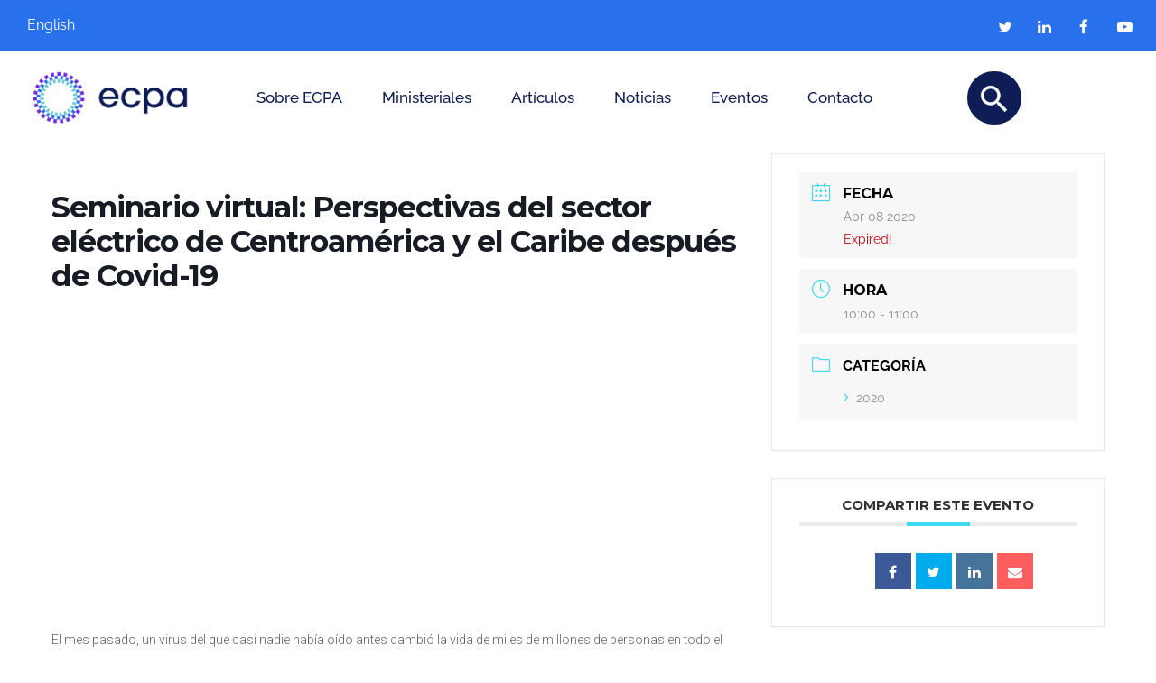

--- FILE ---
content_type: text/html; charset=UTF-8
request_url: https://ecpamericas.org/es/events/seminario-virtual-perspectivas-del-sector-electrico-de-centroamerica-y-el-caribe-despues-de-covid-19/
body_size: 24956
content:
<!DOCTYPE html>
<html>
<head>
<!-- Global site tag (gtag.js) - Google Analytics -->
<script async src="https://www.googletagmanager.com/gtag/js?id=UA-100764161-1"></script>
<script>
  window.dataLayer = window.dataLayer || [];
  function gtag(){dataLayer.push(arguments);}
  gtag('js', new Date());
  gtag('config', 'UA-100764161-1');
</script>
		<meta name="viewport" content="width=device-width, initial-scale=1, shrink-to-fit=no">
	<title>Seminario virtual: Perspectivas del sector eléctrico de Centroamérica y el Caribe después de Covid-19 - ECPA - Energy and Climate Partnership of the Americas » ECPA &#8211; Energy and Climate Partnership of the Americas</title>
	<meta charset="utf-8">
	<meta name='robots' content='index, follow, max-image-preview:large, max-snippet:-1, max-video-preview:-1' />
<link rel="alternate" hreflang="en" href="https://ecpamericas.org/events/webinar-outlook-of-central-america-and-the-caribbean-electricity-sector-post-covid-19/" />
<link rel="alternate" hreflang="es" href="https://ecpamericas.org/es/events/seminario-virtual-perspectivas-del-sector-electrico-de-centroamerica-y-el-caribe-despues-de-covid-19/" />
<link rel="alternate" hreflang="x-default" href="https://ecpamericas.org/events/webinar-outlook-of-central-america-and-the-caribbean-electricity-sector-post-covid-19/" />

	<!-- This site is optimized with the Yoast SEO plugin v21.7 - https://yoast.com/wordpress/plugins/seo/ -->
	<link rel="canonical" href="https://ecpamericas.org/es/events/seminario-virtual-perspectivas-del-sector-electrico-de-centroamerica-y-el-caribe-despues-de-covid-19/" />
	<meta property="og:locale" content="es_ES" />
	<meta property="og:type" content="article" />
	<meta property="og:title" content="Seminario virtual: Perspectivas del sector eléctrico de Centroamérica y el Caribe después de Covid-19 - ECPA - Energy and Climate Partnership of the Americas" />
	<meta property="og:description" content="Los cambios estructurales que veremos en la economía de la región después de que la pandemia se contraiga nos da la oportunidad de avanzar en los objetivos de las transiciones energéticas en el largo plazo a fin de lograr un futuro con energías limpias, sostenibles y confiables. Este seminario virtual analizará las tendencias actuales que respalden la modernización de la red a medida que la infraestructura crítica está puesta a prueba." />
	<meta property="og:url" content="https://ecpamericas.org/es/events/seminario-virtual-perspectivas-del-sector-electrico-de-centroamerica-y-el-caribe-despues-de-covid-19/" />
	<meta property="og:site_name" content="ECPA - Energy and Climate Partnership of the Americas" />
	<meta property="article:modified_time" content="2020-12-31T21:34:31+00:00" />
	<meta name="twitter:card" content="summary_large_image" />
	<meta name="twitter:label1" content="Tiempo de lectura" />
	<meta name="twitter:data1" content="2 minutos" />
	<script type="application/ld+json" class="yoast-schema-graph">{"@context":"https://schema.org","@graph":[{"@type":"WebPage","@id":"https://ecpamericas.org/es/events/seminario-virtual-perspectivas-del-sector-electrico-de-centroamerica-y-el-caribe-despues-de-covid-19/","url":"https://ecpamericas.org/es/events/seminario-virtual-perspectivas-del-sector-electrico-de-centroamerica-y-el-caribe-despues-de-covid-19/","name":"Seminario virtual: Perspectivas del sector eléctrico de Centroamérica y el Caribe después de Covid-19 - ECPA - Energy and Climate Partnership of the Americas","isPartOf":{"@id":"https://ecpamericas.org/es/#website"},"datePublished":"2020-04-06T05:00:01+00:00","dateModified":"2020-12-31T21:34:31+00:00","breadcrumb":{"@id":"https://ecpamericas.org/es/events/seminario-virtual-perspectivas-del-sector-electrico-de-centroamerica-y-el-caribe-despues-de-covid-19/#breadcrumb"},"inLanguage":"es","potentialAction":[{"@type":"ReadAction","target":["https://ecpamericas.org/es/events/seminario-virtual-perspectivas-del-sector-electrico-de-centroamerica-y-el-caribe-despues-de-covid-19/"]}]},{"@type":"BreadcrumbList","@id":"https://ecpamericas.org/es/events/seminario-virtual-perspectivas-del-sector-electrico-de-centroamerica-y-el-caribe-despues-de-covid-19/#breadcrumb","itemListElement":[{"@type":"ListItem","position":1,"name":"Home","item":"https://ecpamericas.org/es/"},{"@type":"ListItem","position":2,"name":"Seminario virtual: Perspectivas del sector eléctrico de Centroamérica y el Caribe después de Covid-19"}]},{"@type":"WebSite","@id":"https://ecpamericas.org/es/#website","url":"https://ecpamericas.org/es/","name":"ECPA - Energy and Climate Partnership of the Americas","description":"Promoting cooperation for a sustainable energy future in the Americas","potentialAction":[{"@type":"SearchAction","target":{"@type":"EntryPoint","urlTemplate":"https://ecpamericas.org/es/?s={search_term_string}"},"query-input":"required name=search_term_string"}],"inLanguage":"es"}]}</script>
	<!-- / Yoast SEO plugin. -->


<link rel='dns-prefetch' href='//fonts.googleapis.com' />
<link rel="alternate" type="application/rss+xml" title="ECPA - Energy and Climate Partnership of the Americas &raquo; Comentario Seminario virtual: Perspectivas del sector eléctrico de Centroamérica y el Caribe después de Covid-19 del feed" href="https://ecpamericas.org/es/events/seminario-virtual-perspectivas-del-sector-electrico-de-centroamerica-y-el-caribe-despues-de-covid-19/feed/" />
<script type="text/javascript">
/* <![CDATA[ */
window._wpemojiSettings = {"baseUrl":"https:\/\/s.w.org\/images\/core\/emoji\/14.0.0\/72x72\/","ext":".png","svgUrl":"https:\/\/s.w.org\/images\/core\/emoji\/14.0.0\/svg\/","svgExt":".svg","source":{"concatemoji":"https:\/\/ecpamericas.org\/wp-includes\/js\/wp-emoji-release.min.js?ver=251fee2f46c64c863796b35e8ff27a3b"}};
/*! This file is auto-generated */
!function(i,n){var o,s,e;function c(e){try{var t={supportTests:e,timestamp:(new Date).valueOf()};sessionStorage.setItem(o,JSON.stringify(t))}catch(e){}}function p(e,t,n){e.clearRect(0,0,e.canvas.width,e.canvas.height),e.fillText(t,0,0);var t=new Uint32Array(e.getImageData(0,0,e.canvas.width,e.canvas.height).data),r=(e.clearRect(0,0,e.canvas.width,e.canvas.height),e.fillText(n,0,0),new Uint32Array(e.getImageData(0,0,e.canvas.width,e.canvas.height).data));return t.every(function(e,t){return e===r[t]})}function u(e,t,n){switch(t){case"flag":return n(e,"\ud83c\udff3\ufe0f\u200d\u26a7\ufe0f","\ud83c\udff3\ufe0f\u200b\u26a7\ufe0f")?!1:!n(e,"\ud83c\uddfa\ud83c\uddf3","\ud83c\uddfa\u200b\ud83c\uddf3")&&!n(e,"\ud83c\udff4\udb40\udc67\udb40\udc62\udb40\udc65\udb40\udc6e\udb40\udc67\udb40\udc7f","\ud83c\udff4\u200b\udb40\udc67\u200b\udb40\udc62\u200b\udb40\udc65\u200b\udb40\udc6e\u200b\udb40\udc67\u200b\udb40\udc7f");case"emoji":return!n(e,"\ud83e\udef1\ud83c\udffb\u200d\ud83e\udef2\ud83c\udfff","\ud83e\udef1\ud83c\udffb\u200b\ud83e\udef2\ud83c\udfff")}return!1}function f(e,t,n){var r="undefined"!=typeof WorkerGlobalScope&&self instanceof WorkerGlobalScope?new OffscreenCanvas(300,150):i.createElement("canvas"),a=r.getContext("2d",{willReadFrequently:!0}),o=(a.textBaseline="top",a.font="600 32px Arial",{});return e.forEach(function(e){o[e]=t(a,e,n)}),o}function t(e){var t=i.createElement("script");t.src=e,t.defer=!0,i.head.appendChild(t)}"undefined"!=typeof Promise&&(o="wpEmojiSettingsSupports",s=["flag","emoji"],n.supports={everything:!0,everythingExceptFlag:!0},e=new Promise(function(e){i.addEventListener("DOMContentLoaded",e,{once:!0})}),new Promise(function(t){var n=function(){try{var e=JSON.parse(sessionStorage.getItem(o));if("object"==typeof e&&"number"==typeof e.timestamp&&(new Date).valueOf()<e.timestamp+604800&&"object"==typeof e.supportTests)return e.supportTests}catch(e){}return null}();if(!n){if("undefined"!=typeof Worker&&"undefined"!=typeof OffscreenCanvas&&"undefined"!=typeof URL&&URL.createObjectURL&&"undefined"!=typeof Blob)try{var e="postMessage("+f.toString()+"("+[JSON.stringify(s),u.toString(),p.toString()].join(",")+"));",r=new Blob([e],{type:"text/javascript"}),a=new Worker(URL.createObjectURL(r),{name:"wpTestEmojiSupports"});return void(a.onmessage=function(e){c(n=e.data),a.terminate(),t(n)})}catch(e){}c(n=f(s,u,p))}t(n)}).then(function(e){for(var t in e)n.supports[t]=e[t],n.supports.everything=n.supports.everything&&n.supports[t],"flag"!==t&&(n.supports.everythingExceptFlag=n.supports.everythingExceptFlag&&n.supports[t]);n.supports.everythingExceptFlag=n.supports.everythingExceptFlag&&!n.supports.flag,n.DOMReady=!1,n.readyCallback=function(){n.DOMReady=!0}}).then(function(){return e}).then(function(){var e;n.supports.everything||(n.readyCallback(),(e=n.source||{}).concatemoji?t(e.concatemoji):e.wpemoji&&e.twemoji&&(t(e.twemoji),t(e.wpemoji)))}))}((window,document),window._wpemojiSettings);
/* ]]> */
</script>

<link rel='stylesheet' id='mec-select2-style-css' href='https://ecpamericas.org/wp-content/plugins/modern-events-calendar/assets/packages/select2/select2.min.css?ver=5.15.0' type='text/css' media='all' />
<link rel='stylesheet' id='mec-font-icons-css' href='https://ecpamericas.org/wp-content/plugins/modern-events-calendar/assets/css/iconfonts.css?ver=251fee2f46c64c863796b35e8ff27a3b' type='text/css' media='all' />
<link rel='stylesheet' id='mec-frontend-style-css' href='https://ecpamericas.org/wp-content/plugins/modern-events-calendar/assets/css/frontend.min.css?ver=5.15.0' type='text/css' media='all' />
<link rel='stylesheet' id='mec-tooltip-style-css' href='https://ecpamericas.org/wp-content/plugins/modern-events-calendar/assets/packages/tooltip/tooltip.css?ver=251fee2f46c64c863796b35e8ff27a3b' type='text/css' media='all' />
<link rel='stylesheet' id='mec-tooltip-shadow-style-css' href='https://ecpamericas.org/wp-content/plugins/modern-events-calendar/assets/packages/tooltip/tooltipster-sideTip-shadow.min.css?ver=251fee2f46c64c863796b35e8ff27a3b' type='text/css' media='all' />
<link rel='stylesheet' id='mec-featherlight-style-css' href='https://ecpamericas.org/wp-content/plugins/modern-events-calendar/assets/packages/featherlight/featherlight.css?ver=251fee2f46c64c863796b35e8ff27a3b' type='text/css' media='all' />
<link rel='stylesheet' id='mec-google-fonts-css' href='//fonts.googleapis.com/css?family=Montserrat%3A400%2C700%7CRoboto%3A100%2C300%2C400%2C700&#038;ver=251fee2f46c64c863796b35e8ff27a3b' type='text/css' media='all' />
<link rel='stylesheet' id='mec-lity-style-css' href='https://ecpamericas.org/wp-content/plugins/modern-events-calendar/assets/packages/lity/lity.min.css?ver=251fee2f46c64c863796b35e8ff27a3b' type='text/css' media='all' />
<style id='wp-emoji-styles-inline-css' type='text/css'>

	img.wp-smiley, img.emoji {
		display: inline !important;
		border: none !important;
		box-shadow: none !important;
		height: 1em !important;
		width: 1em !important;
		margin: 0 0.07em !important;
		vertical-align: -0.1em !important;
		background: none !important;
		padding: 0 !important;
	}
</style>
<link rel='stylesheet' id='wp-block-library-css' href='https://ecpamericas.org/wp-includes/css/dist/block-library/style.min.css?ver=251fee2f46c64c863796b35e8ff27a3b' type='text/css' media='all' />
<style id='classic-theme-styles-inline-css' type='text/css'>
/*! This file is auto-generated */
.wp-block-button__link{color:#fff;background-color:#32373c;border-radius:9999px;box-shadow:none;text-decoration:none;padding:calc(.667em + 2px) calc(1.333em + 2px);font-size:1.125em}.wp-block-file__button{background:#32373c;color:#fff;text-decoration:none}
</style>
<style id='global-styles-inline-css' type='text/css'>
body{--wp--preset--color--black: #000000;--wp--preset--color--cyan-bluish-gray: #abb8c3;--wp--preset--color--white: #ffffff;--wp--preset--color--pale-pink: #f78da7;--wp--preset--color--vivid-red: #cf2e2e;--wp--preset--color--luminous-vivid-orange: #ff6900;--wp--preset--color--luminous-vivid-amber: #fcb900;--wp--preset--color--light-green-cyan: #7bdcb5;--wp--preset--color--vivid-green-cyan: #00d084;--wp--preset--color--pale-cyan-blue: #8ed1fc;--wp--preset--color--vivid-cyan-blue: #0693e3;--wp--preset--color--vivid-purple: #9b51e0;--wp--preset--gradient--vivid-cyan-blue-to-vivid-purple: linear-gradient(135deg,rgba(6,147,227,1) 0%,rgb(155,81,224) 100%);--wp--preset--gradient--light-green-cyan-to-vivid-green-cyan: linear-gradient(135deg,rgb(122,220,180) 0%,rgb(0,208,130) 100%);--wp--preset--gradient--luminous-vivid-amber-to-luminous-vivid-orange: linear-gradient(135deg,rgba(252,185,0,1) 0%,rgba(255,105,0,1) 100%);--wp--preset--gradient--luminous-vivid-orange-to-vivid-red: linear-gradient(135deg,rgba(255,105,0,1) 0%,rgb(207,46,46) 100%);--wp--preset--gradient--very-light-gray-to-cyan-bluish-gray: linear-gradient(135deg,rgb(238,238,238) 0%,rgb(169,184,195) 100%);--wp--preset--gradient--cool-to-warm-spectrum: linear-gradient(135deg,rgb(74,234,220) 0%,rgb(151,120,209) 20%,rgb(207,42,186) 40%,rgb(238,44,130) 60%,rgb(251,105,98) 80%,rgb(254,248,76) 100%);--wp--preset--gradient--blush-light-purple: linear-gradient(135deg,rgb(255,206,236) 0%,rgb(152,150,240) 100%);--wp--preset--gradient--blush-bordeaux: linear-gradient(135deg,rgb(254,205,165) 0%,rgb(254,45,45) 50%,rgb(107,0,62) 100%);--wp--preset--gradient--luminous-dusk: linear-gradient(135deg,rgb(255,203,112) 0%,rgb(199,81,192) 50%,rgb(65,88,208) 100%);--wp--preset--gradient--pale-ocean: linear-gradient(135deg,rgb(255,245,203) 0%,rgb(182,227,212) 50%,rgb(51,167,181) 100%);--wp--preset--gradient--electric-grass: linear-gradient(135deg,rgb(202,248,128) 0%,rgb(113,206,126) 100%);--wp--preset--gradient--midnight: linear-gradient(135deg,rgb(2,3,129) 0%,rgb(40,116,252) 100%);--wp--preset--font-size--small: 13px;--wp--preset--font-size--medium: 20px;--wp--preset--font-size--large: 36px;--wp--preset--font-size--x-large: 42px;--wp--preset--spacing--20: 0.44rem;--wp--preset--spacing--30: 0.67rem;--wp--preset--spacing--40: 1rem;--wp--preset--spacing--50: 1.5rem;--wp--preset--spacing--60: 2.25rem;--wp--preset--spacing--70: 3.38rem;--wp--preset--spacing--80: 5.06rem;--wp--preset--shadow--natural: 6px 6px 9px rgba(0, 0, 0, 0.2);--wp--preset--shadow--deep: 12px 12px 50px rgba(0, 0, 0, 0.4);--wp--preset--shadow--sharp: 6px 6px 0px rgba(0, 0, 0, 0.2);--wp--preset--shadow--outlined: 6px 6px 0px -3px rgba(255, 255, 255, 1), 6px 6px rgba(0, 0, 0, 1);--wp--preset--shadow--crisp: 6px 6px 0px rgba(0, 0, 0, 1);}:where(.is-layout-flex){gap: 0.5em;}:where(.is-layout-grid){gap: 0.5em;}body .is-layout-flow > .alignleft{float: left;margin-inline-start: 0;margin-inline-end: 2em;}body .is-layout-flow > .alignright{float: right;margin-inline-start: 2em;margin-inline-end: 0;}body .is-layout-flow > .aligncenter{margin-left: auto !important;margin-right: auto !important;}body .is-layout-constrained > .alignleft{float: left;margin-inline-start: 0;margin-inline-end: 2em;}body .is-layout-constrained > .alignright{float: right;margin-inline-start: 2em;margin-inline-end: 0;}body .is-layout-constrained > .aligncenter{margin-left: auto !important;margin-right: auto !important;}body .is-layout-constrained > :where(:not(.alignleft):not(.alignright):not(.alignfull)){max-width: var(--wp--style--global--content-size);margin-left: auto !important;margin-right: auto !important;}body .is-layout-constrained > .alignwide{max-width: var(--wp--style--global--wide-size);}body .is-layout-flex{display: flex;}body .is-layout-flex{flex-wrap: wrap;align-items: center;}body .is-layout-flex > *{margin: 0;}body .is-layout-grid{display: grid;}body .is-layout-grid > *{margin: 0;}:where(.wp-block-columns.is-layout-flex){gap: 2em;}:where(.wp-block-columns.is-layout-grid){gap: 2em;}:where(.wp-block-post-template.is-layout-flex){gap: 1.25em;}:where(.wp-block-post-template.is-layout-grid){gap: 1.25em;}.has-black-color{color: var(--wp--preset--color--black) !important;}.has-cyan-bluish-gray-color{color: var(--wp--preset--color--cyan-bluish-gray) !important;}.has-white-color{color: var(--wp--preset--color--white) !important;}.has-pale-pink-color{color: var(--wp--preset--color--pale-pink) !important;}.has-vivid-red-color{color: var(--wp--preset--color--vivid-red) !important;}.has-luminous-vivid-orange-color{color: var(--wp--preset--color--luminous-vivid-orange) !important;}.has-luminous-vivid-amber-color{color: var(--wp--preset--color--luminous-vivid-amber) !important;}.has-light-green-cyan-color{color: var(--wp--preset--color--light-green-cyan) !important;}.has-vivid-green-cyan-color{color: var(--wp--preset--color--vivid-green-cyan) !important;}.has-pale-cyan-blue-color{color: var(--wp--preset--color--pale-cyan-blue) !important;}.has-vivid-cyan-blue-color{color: var(--wp--preset--color--vivid-cyan-blue) !important;}.has-vivid-purple-color{color: var(--wp--preset--color--vivid-purple) !important;}.has-black-background-color{background-color: var(--wp--preset--color--black) !important;}.has-cyan-bluish-gray-background-color{background-color: var(--wp--preset--color--cyan-bluish-gray) !important;}.has-white-background-color{background-color: var(--wp--preset--color--white) !important;}.has-pale-pink-background-color{background-color: var(--wp--preset--color--pale-pink) !important;}.has-vivid-red-background-color{background-color: var(--wp--preset--color--vivid-red) !important;}.has-luminous-vivid-orange-background-color{background-color: var(--wp--preset--color--luminous-vivid-orange) !important;}.has-luminous-vivid-amber-background-color{background-color: var(--wp--preset--color--luminous-vivid-amber) !important;}.has-light-green-cyan-background-color{background-color: var(--wp--preset--color--light-green-cyan) !important;}.has-vivid-green-cyan-background-color{background-color: var(--wp--preset--color--vivid-green-cyan) !important;}.has-pale-cyan-blue-background-color{background-color: var(--wp--preset--color--pale-cyan-blue) !important;}.has-vivid-cyan-blue-background-color{background-color: var(--wp--preset--color--vivid-cyan-blue) !important;}.has-vivid-purple-background-color{background-color: var(--wp--preset--color--vivid-purple) !important;}.has-black-border-color{border-color: var(--wp--preset--color--black) !important;}.has-cyan-bluish-gray-border-color{border-color: var(--wp--preset--color--cyan-bluish-gray) !important;}.has-white-border-color{border-color: var(--wp--preset--color--white) !important;}.has-pale-pink-border-color{border-color: var(--wp--preset--color--pale-pink) !important;}.has-vivid-red-border-color{border-color: var(--wp--preset--color--vivid-red) !important;}.has-luminous-vivid-orange-border-color{border-color: var(--wp--preset--color--luminous-vivid-orange) !important;}.has-luminous-vivid-amber-border-color{border-color: var(--wp--preset--color--luminous-vivid-amber) !important;}.has-light-green-cyan-border-color{border-color: var(--wp--preset--color--light-green-cyan) !important;}.has-vivid-green-cyan-border-color{border-color: var(--wp--preset--color--vivid-green-cyan) !important;}.has-pale-cyan-blue-border-color{border-color: var(--wp--preset--color--pale-cyan-blue) !important;}.has-vivid-cyan-blue-border-color{border-color: var(--wp--preset--color--vivid-cyan-blue) !important;}.has-vivid-purple-border-color{border-color: var(--wp--preset--color--vivid-purple) !important;}.has-vivid-cyan-blue-to-vivid-purple-gradient-background{background: var(--wp--preset--gradient--vivid-cyan-blue-to-vivid-purple) !important;}.has-light-green-cyan-to-vivid-green-cyan-gradient-background{background: var(--wp--preset--gradient--light-green-cyan-to-vivid-green-cyan) !important;}.has-luminous-vivid-amber-to-luminous-vivid-orange-gradient-background{background: var(--wp--preset--gradient--luminous-vivid-amber-to-luminous-vivid-orange) !important;}.has-luminous-vivid-orange-to-vivid-red-gradient-background{background: var(--wp--preset--gradient--luminous-vivid-orange-to-vivid-red) !important;}.has-very-light-gray-to-cyan-bluish-gray-gradient-background{background: var(--wp--preset--gradient--very-light-gray-to-cyan-bluish-gray) !important;}.has-cool-to-warm-spectrum-gradient-background{background: var(--wp--preset--gradient--cool-to-warm-spectrum) !important;}.has-blush-light-purple-gradient-background{background: var(--wp--preset--gradient--blush-light-purple) !important;}.has-blush-bordeaux-gradient-background{background: var(--wp--preset--gradient--blush-bordeaux) !important;}.has-luminous-dusk-gradient-background{background: var(--wp--preset--gradient--luminous-dusk) !important;}.has-pale-ocean-gradient-background{background: var(--wp--preset--gradient--pale-ocean) !important;}.has-electric-grass-gradient-background{background: var(--wp--preset--gradient--electric-grass) !important;}.has-midnight-gradient-background{background: var(--wp--preset--gradient--midnight) !important;}.has-small-font-size{font-size: var(--wp--preset--font-size--small) !important;}.has-medium-font-size{font-size: var(--wp--preset--font-size--medium) !important;}.has-large-font-size{font-size: var(--wp--preset--font-size--large) !important;}.has-x-large-font-size{font-size: var(--wp--preset--font-size--x-large) !important;}
.wp-block-navigation a:where(:not(.wp-element-button)){color: inherit;}
:where(.wp-block-post-template.is-layout-flex){gap: 1.25em;}:where(.wp-block-post-template.is-layout-grid){gap: 1.25em;}
:where(.wp-block-columns.is-layout-flex){gap: 2em;}:where(.wp-block-columns.is-layout-grid){gap: 2em;}
.wp-block-pullquote{font-size: 1.5em;line-height: 1.6;}
</style>
<link rel='stylesheet' id='contact-form-7-css' href='https://ecpamericas.org/wp-content/plugins/contact-form-7/includes/css/styles.css?ver=5.8.4' type='text/css' media='all' />
<link rel='stylesheet' id='wpml-menu-item-0-css' href='https://ecpamericas.org/wp-content/plugins/sitepress-multilingual-cms/templates/language-switchers/menu-item/style.min.css?ver=1' type='text/css' media='all' />
<link rel='stylesheet' id='wp-pagenavi-css' href='https://ecpamericas.org/wp-content/plugins/wp-pagenavi/pagenavi-css.css?ver=2.70' type='text/css' media='all' />
<link rel='stylesheet' id='cms-navigation-style-base-css' href='https://ecpamericas.org/wp-content/plugins/wpml-cms-nav/res/css/cms-navigation-base.css?ver=1.5.5' type='text/css' media='screen' />
<link rel='stylesheet' id='cms-navigation-style-css' href='https://ecpamericas.org/wp-content/plugins/wpml-cms-nav/res/css/cms-navigation.css?ver=1.5.5' type='text/css' media='screen' />
<script type="text/javascript" src="https://ecpamericas.org/wp-includes/js/jquery/jquery.min.js?ver=3.7.1" id="jquery-core-js"></script>
<script type="text/javascript" src="https://ecpamericas.org/wp-includes/js/jquery/jquery-migrate.min.js?ver=3.4.1" id="jquery-migrate-js"></script>
<script type="text/javascript" id="mec-frontend-script-js-extra">
/* <![CDATA[ */
var mecdata = {"day":"d\u00eda ","days":"d\u00edas","hour":"hora","hours":"horas","minute":"minuto","minutes":"minutos","second":"segundo","seconds":"segundos","elementor_edit_mode":"no","recapcha_key":"","ajax_url":"https:\/\/ecpamericas.org\/wp-admin\/admin-ajax.php","fes_nonce":"1421a72a95","current_year":"2026","current_month":"01","datepicker_format":"yy-mm-dd&Y-m-d"};
/* ]]> */
</script>
<script type="text/javascript" src="https://ecpamericas.org/wp-content/plugins/modern-events-calendar/assets/js/frontend.js?ver=5.15.0" id="mec-frontend-script-js"></script>
<script type="text/javascript" src="https://ecpamericas.org/wp-content/plugins/modern-events-calendar/assets/js/events.js?ver=5.15.0" id="mec-events-script-js"></script>
<link rel="https://api.w.org/" href="https://ecpamericas.org/es/wp-json/" /><link rel="alternate" type="application/json" href="https://ecpamericas.org/es/wp-json/wp/v2/mec-events/1554" /><link rel="EditURI" type="application/rsd+xml" title="RSD" href="https://ecpamericas.org/xmlrpc.php?rsd" />

<link rel='shortlink' href='https://ecpamericas.org/es/?p=1554' />
<link rel="alternate" type="application/json+oembed" href="https://ecpamericas.org/es/wp-json/oembed/1.0/embed?url=https%3A%2F%2Fecpamericas.org%2Fes%2Fevents%2Fseminario-virtual-perspectivas-del-sector-electrico-de-centroamerica-y-el-caribe-despues-de-covid-19%2F" />
<link rel="alternate" type="text/xml+oembed" href="https://ecpamericas.org/es/wp-json/oembed/1.0/embed?url=https%3A%2F%2Fecpamericas.org%2Fes%2Fevents%2Fseminario-virtual-perspectivas-del-sector-electrico-de-centroamerica-y-el-caribe-despues-de-covid-19%2F&#038;format=xml" />
<meta name="generator" content="WPML ver:4.8.6 stt:1,2;" />
<meta name="generator" content="Elementor 3.18.2; features: e_dom_optimization, e_optimized_assets_loading, e_optimized_css_loading, additional_custom_breakpoints, block_editor_assets_optimize, e_image_loading_optimization; settings: css_print_method-external, google_font-enabled, font_display-swap">
<meta name="redi-version" content="1.2.4" /><link rel="icon" href="https://ecpamericas.org/wp-content/uploads/2023/03/cropped-ECPA_Logo_S_07-32x32.png" sizes="32x32" />
<link rel="icon" href="https://ecpamericas.org/wp-content/uploads/2023/03/cropped-ECPA_Logo_S_07-192x192.png" sizes="192x192" />
<link rel="apple-touch-icon" href="https://ecpamericas.org/wp-content/uploads/2023/03/cropped-ECPA_Logo_S_07-180x180.png" />
<meta name="msapplication-TileImage" content="https://ecpamericas.org/wp-content/uploads/2023/03/cropped-ECPA_Logo_S_07-270x270.png" />
		<style type="text/css" id="wp-custom-css">
			.nl-lead{
font-style: italic;
margin-bottom:20px;
margin-top:30px;
}

.nl-secondary-title{
margin-top:10px;
margin-bottom:30px;
    
}

.nl-p{
margin-bottom:50px;
}

.nl-aside{

width:45%;
color:#F5FAF8;
background-color:#00A0A6;
float:right;
padding: 40px;
margin-left:30px;
margin-bottom:30px;
}

.nl-aside a{
font-size: 11px;
text-transform:uppercase;
margin-top:30px !important;
 
}

span.anchor{
  display: block;
    position: relative;
    top: -170px;
    visibility: hidden;
}

.aside-tag{
font-size: 13px;
text-transform:uppercase;
margin-bottom:10px;}

.aside-title{
font-weight:600;
font-size:18px;
margin-bottom:12px;}

.aside-p{
color:#F5FAF8 !important;
font-size:14px !important;}


.side-story{
background-color:#F5FAF8;
padding-top:40px;
padding-bottom:30px;
padding-left:60px;
padding-right:60px;

}


figure.nl-imagen-grande{
margin-top:20px;
margin-bottom:20px;}

figcaption{
color:#adb5bd;
font-style:italic;
font-size:13px;
padding-top:15px;
}

.wp-caption {
    border: none !important;
    text-align: left !important;
}

.wp-caption p.wp-caption-text {
    font-size: 13px !important;
    line-height: 17px;
    margin-top: 10px !important;
  
}

.main-caption{
	font-size: 13px ;
    line-height: 12px !important;
	    text-align: left; 
}

.wp-caption {
    background: transparent !important;

}		</style>
		<style type="text/css">#inscribirse {display:none}</style>	<link rel="stylesheet" href="https://ecpamericas.org/wp-content/themes/ecpa/assets/css/bootstrap.min.css">
	<link rel="stylesheet" href="https://ecpamericas.org/wp-content/themes/ecpa/assets/css/font-awesome.min.css">
	<link rel="stylesheet" href="https://ecpamericas.org/wp-content/themes/ecpa/assets/css/jquery.fancybox.min.css">
	<link rel="stylesheet" href="https://ecpamericas.org/wp-content/themes/ecpa/assets/css/slick.min.css">
	<link rel="stylesheet" href="https://ecpamericas.org/wp-content/themes/ecpa/assets/css/style.css?v=1769051821">
</head>
<body class="mec-events-template-default single single-mec-events postid-1554 lang-es elementor-default elementor-kit-6576">
	<nav class="navbar-principal" id="mainNav">
	    <div class="row m-0">
	        <div class="col-12 p-0">
	        	<div class="part-1">
	        		<div class="container p-relative">
								<div class="menu-idioma"><ul id="menu-idioma" class="menu"><li id="menu-item-wpml-ls-95-en" class="menu-item wpml-ls-slot-95 wpml-ls-item wpml-ls-item-en wpml-ls-menu-item wpml-ls-first-item menu-item-type-wpml_ls_menu_item menu-item-object-wpml_ls_menu_item menu-item-wpml-ls-95-en"><a title="Cambiar a English" href="https://ecpamericas.org/events/webinar-outlook-of-central-america-and-the-caribbean-electricity-sector-post-covid-19/" aria-label="Cambiar a English" role="menuitem"><span class="wpml-ls-native" lang="en">English</span></a></li>
<li id="menu-item-wpml-ls-95-es" class="menu-item wpml-ls-slot-95 wpml-ls-item wpml-ls-item-es wpml-ls-current-language wpml-ls-menu-item wpml-ls-last-item menu-item-type-wpml_ls_menu_item menu-item-object-wpml_ls_menu_item menu-item-wpml-ls-95-es"><a href="https://ecpamericas.org/es/events/seminario-virtual-perspectivas-del-sector-electrico-de-centroamerica-y-el-caribe-despues-de-covid-19/" role="menuitem"><span class="wpml-ls-native" lang="es">Español</span></a></li>
</ul></div>
                        
	        			<ul class="m-0 p-0 lista-enlaces">
                            								<li><a href="https://twitter.com/ecpamericas" target="_blank"><i class="fa fa-twitter"></i></a></li>
															<li><a href="https://www.linkedin.com/company/ecpamericas/" target="_blank"><i class="fa fa-linkedin"></i></a></li>
															<li><a href="https://www.facebook.com/ecpamericas" target="_blank"><i class="fa fa-facebook"></i></a></li>
															<li><a href="https://www.youtube.com/channel/UCb8glUQ-l43zFy4Hlas5zBw" target="_blank"><i class="fa fa-youtube-play"></i></a></li>
									        		</ul>
	        		</div>
	        	</div>
	        </div>
	    	<div class="col-12 p-0">
	        	<div class="part-2">
	        		<div class="container">
						<a href="https://ecpamericas.org/es/">
														<img src="https://ecpamericas.org/wp-content/uploads/2022/11/ECPA_Logo_VS_H_07-1024x478.png" class="img-logo img-logo-desktop">
							<img src="https://ecpamericas.org/wp-content/uploads/2022/11/ECPA_Logo_VS_H_07-1024x478.png" class="img-logo img-logo-mobile">
						</a>

						<div class="contenedor-menu"><ul id="menu-menu-principal-es" class="list-unstyled m-0 p-0 lista-enlaces2"><li id="menu-item-5141" class="menu-item menu-item-type-post_type menu-item-object-page menu-item-5141"><a href="https://ecpamericas.org/es/acerca/">Sobre ECPA</a></li>
<li id="menu-item-1790" class="menu-item menu-item-type-post_type menu-item-object-page menu-item-has-children menu-item-1790"><a href="https://ecpamericas.org/es/reuniones-ministeriales/">Ministeriales</a>
<ul class="sub-menu">
	<li id="menu-item-7694" class="menu-item menu-item-type-post_type menu-item-object-page menu-item-7694"><a href="https://ecpamericas.org/es/6ta-ministerial-ecpa-2024/">Ministerial ECPA 2024</a></li>
	<li id="menu-item-5997" class="menu-item menu-item-type-post_type menu-item-object-page menu-item-5997"><a href="https://ecpamericas.org/es/reuniones-ministeriales/ministerial-ecpa-2022/">Ministerial ECPA 2022</a></li>
	<li id="menu-item-1794" class="menu-item menu-item-type-post_type menu-item-object-page menu-item-has-children menu-item-1794"><a href="https://ecpamericas.org/es/reuniones-ministeriales/ministerial-ecpa-2020/">Ministerial ECPA 2020</a>
	<ul class="sub-menu">
		<li id="menu-item-1950" class="menu-item menu-item-type-post_type menu-item-object-page menu-item-1950"><a href="https://ecpamericas.org/es/reuniones-ministeriales/ministerial-ecpa-2020/sector-privado/">Sector privado</a></li>
		<li id="menu-item-1948" class="menu-item menu-item-type-post_type menu-item-object-page menu-item-1948"><a href="https://ecpamericas.org/es/reuniones-ministeriales/ministerial-ecpa-2020/paises-participantes/">Países participantes</a></li>
		<li id="menu-item-1947" class="menu-item menu-item-type-post_type menu-item-object-page menu-item-1947"><a href="https://ecpamericas.org/es/reuniones-ministeriales/ministerial-ecpa-2020/eventos-paralelos/">Eventos paralelos</a></li>
		<li id="menu-item-1949" class="menu-item menu-item-type-post_type menu-item-object-page menu-item-1949"><a href="https://ecpamericas.org/es/reuniones-ministeriales/ministerial-ecpa-2020/proceso-preparatorio-de-la-iv-ministerial/">Proceso preparatorio de la IV Ministerial</a></li>
	</ul>
</li>
	<li id="menu-item-1793" class="menu-item menu-item-type-post_type menu-item-object-page menu-item-has-children menu-item-1793"><a href="https://ecpamericas.org/es/reuniones-ministeriales/ministerial-ecpa-2017/">Ministerial ECPA 2017</a>
	<ul class="sub-menu">
		<li id="menu-item-1946" class="menu-item menu-item-type-post_type menu-item-object-page menu-item-1946"><a href="https://ecpamericas.org/es/reuniones-ministeriales/ministerial-ecpa-2017/proceso-preparatorio-de-la-iii-ministerial/">Proceso preparatorio de la III Ministerial</a></li>
	</ul>
</li>
	<li id="menu-item-1792" class="menu-item menu-item-type-post_type menu-item-object-page menu-item-1792"><a href="https://ecpamericas.org/es/reuniones-ministeriales/ministerial-ecpa-2015/">Ministerial ECPA 2015</a></li>
	<li id="menu-item-1791" class="menu-item menu-item-type-post_type menu-item-object-page menu-item-1791"><a href="https://ecpamericas.org/es/reuniones-ministeriales/ministerial-ecpa-2010/">Ministerial ECPA 2010</a></li>
</ul>
</li>
<li id="menu-item-4859" class="menu-item menu-item-type-custom menu-item-object-custom menu-item-4859"><a href="https://ecpamericas.org/es/newsletters/">Artículos</a></li>
<li id="menu-item-2000" class="menu-item menu-item-type-custom menu-item-object-custom menu-item-2000"><a href="https://ecpamericas.org/es/news/">Noticias</a></li>
<li id="menu-item-5143" class="menu-item menu-item-type-post_type menu-item-object-page menu-item-5143"><a href="https://ecpamericas.org/es/eventos/">Eventos</a></li>
<li id="menu-item-5145" class="menu-item menu-item-type-post_type menu-item-object-page menu-item-5145"><a href="https://ecpamericas.org/es/contactenos/">Contacto</a></li>
</ul></div>
						 <img src="https://ecpamericas.org/wp-content/themes/ecpa/assets/img/hambuger-0.png" id="btn-hambuger">

		        		<a href="#" class="caja-orange" data-toggle="modal" data-target="#modal-search">
		        			<img src="https://ecpamericas.org/wp-content/themes/ecpa/assets/img/search.png" class="img-search">
		        		</a>
	        		</div>
	        	</div>
	        </div>
	    </div>
	</nav>


	<div class="overlay-menu"></div>
    <div class="sidebar-wrapper" id="sidebar-principal">
		<img src="https://ecpamericas.org/wp-content/themes/ecpa/assets/img/close-white.png" id="close-principal">
		<div class="menu-mobile-container"><ul id="menu-menu-principal-es-1" class="list-unstyled m-0 p-0"><li class="menu-item menu-item-type-post_type menu-item-object-page menu-item-5141"><a href="https://ecpamericas.org/es/acerca/">Sobre ECPA</a></li>
<li class="menu-item menu-item-type-post_type menu-item-object-page menu-item-has-children menu-item-1790"><a href="https://ecpamericas.org/es/reuniones-ministeriales/">Ministeriales</a>
<ul class="sub-menu">
	<li class="menu-item menu-item-type-post_type menu-item-object-page menu-item-7694"><a href="https://ecpamericas.org/es/6ta-ministerial-ecpa-2024/">Ministerial ECPA 2024</a></li>
	<li class="menu-item menu-item-type-post_type menu-item-object-page menu-item-5997"><a href="https://ecpamericas.org/es/reuniones-ministeriales/ministerial-ecpa-2022/">Ministerial ECPA 2022</a></li>
	<li class="menu-item menu-item-type-post_type menu-item-object-page menu-item-has-children menu-item-1794"><a href="https://ecpamericas.org/es/reuniones-ministeriales/ministerial-ecpa-2020/">Ministerial ECPA 2020</a>
	<ul class="sub-menu">
		<li class="menu-item menu-item-type-post_type menu-item-object-page menu-item-1950"><a href="https://ecpamericas.org/es/reuniones-ministeriales/ministerial-ecpa-2020/sector-privado/">Sector privado</a></li>
		<li class="menu-item menu-item-type-post_type menu-item-object-page menu-item-1948"><a href="https://ecpamericas.org/es/reuniones-ministeriales/ministerial-ecpa-2020/paises-participantes/">Países participantes</a></li>
		<li class="menu-item menu-item-type-post_type menu-item-object-page menu-item-1947"><a href="https://ecpamericas.org/es/reuniones-ministeriales/ministerial-ecpa-2020/eventos-paralelos/">Eventos paralelos</a></li>
		<li class="menu-item menu-item-type-post_type menu-item-object-page menu-item-1949"><a href="https://ecpamericas.org/es/reuniones-ministeriales/ministerial-ecpa-2020/proceso-preparatorio-de-la-iv-ministerial/">Proceso preparatorio de la IV Ministerial</a></li>
	</ul>
</li>
	<li class="menu-item menu-item-type-post_type menu-item-object-page menu-item-has-children menu-item-1793"><a href="https://ecpamericas.org/es/reuniones-ministeriales/ministerial-ecpa-2017/">Ministerial ECPA 2017</a>
	<ul class="sub-menu">
		<li class="menu-item menu-item-type-post_type menu-item-object-page menu-item-1946"><a href="https://ecpamericas.org/es/reuniones-ministeriales/ministerial-ecpa-2017/proceso-preparatorio-de-la-iii-ministerial/">Proceso preparatorio de la III Ministerial</a></li>
	</ul>
</li>
	<li class="menu-item menu-item-type-post_type menu-item-object-page menu-item-1792"><a href="https://ecpamericas.org/es/reuniones-ministeriales/ministerial-ecpa-2015/">Ministerial ECPA 2015</a></li>
	<li class="menu-item menu-item-type-post_type menu-item-object-page menu-item-1791"><a href="https://ecpamericas.org/es/reuniones-ministeriales/ministerial-ecpa-2010/">Ministerial ECPA 2010</a></li>
</ul>
</li>
<li class="menu-item menu-item-type-custom menu-item-object-custom menu-item-4859"><a href="https://ecpamericas.org/es/newsletters/">Artículos</a></li>
<li class="menu-item menu-item-type-custom menu-item-object-custom menu-item-2000"><a href="https://ecpamericas.org/es/news/">Noticias</a></li>
<li class="menu-item menu-item-type-post_type menu-item-object-page menu-item-5143"><a href="https://ecpamericas.org/es/eventos/">Eventos</a></li>
<li class="menu-item menu-item-type-post_type menu-item-object-page menu-item-5145"><a href="https://ecpamericas.org/es/contactenos/">Contacto</a></li>
</ul></div>
		 <ul class="m-0 p-0 lista-enlaces">
                              <li><a href="https://twitter.com/ecpamericas" target="_blank"><i class="fa fa-twitter"></i></a></li>
                              <li><a href="https://www.linkedin.com/company/ecpamericas/" target="_blank"><i class="fa fa-linkedin"></i></a></li>
                              <li><a href="https://www.facebook.com/ecpamericas" target="_blank"><i class="fa fa-facebook"></i></a></li>
                              <li><a href="https://www.youtube.com/channel/UCb8glUQ-l43zFy4Hlas5zBw" target="_blank"><i class="fa fa-youtube-play"></i></a></li>
             		 </ul>

		<div class="bloque-idioma"><ul id="menu-idioma-1" class="menu"><li class="menu-item wpml-ls-slot-95 wpml-ls-item wpml-ls-item-en wpml-ls-menu-item wpml-ls-first-item menu-item-type-wpml_ls_menu_item menu-item-object-wpml_ls_menu_item menu-item-wpml-ls-95-en"><a title="Cambiar a English" href="https://ecpamericas.org/events/webinar-outlook-of-central-america-and-the-caribbean-electricity-sector-post-covid-19/" aria-label="Cambiar a English" role="menuitem"><span class="wpml-ls-native" lang="en">English</span></a></li>
<li class="menu-item wpml-ls-slot-95 wpml-ls-item wpml-ls-item-es wpml-ls-current-language wpml-ls-menu-item wpml-ls-last-item menu-item-type-wpml_ls_menu_item menu-item-object-wpml_ls_menu_item menu-item-wpml-ls-95-es"><a href="https://ecpamericas.org/es/events/seminario-virtual-perspectivas-del-sector-electrico-de-centroamerica-y-el-caribe-despues-de-covid-19/" role="menuitem"><span class="wpml-ls-native" lang="es">Español</span></a></li>
</ul></div>	</div>

    <section id="main-content" class="mec-container">

        
        
            <div class="mec-wrap  clearfix " id="mec_skin_7909">
        <article class="row mec-single-event">

        <!-- start breadcrumbs -->
                <!-- end breadcrumbs -->

        <div class="col-md-8">
            <div class="mec-events-event-image"></div>
            <div class="mec-event-content">
                                <h1 class="mec-single-title">Seminario virtual: Perspectivas del sector eléctrico de Centroamérica y el Caribe después de Covid-19</h1>
                <div class="mec-single-event-description mec-events-content"><p><iframe src="https://www.youtube.com/embed/RdraKfk_IbU" width="560" height="315" frameborder="0" data-mce-fragment="1"></iframe></p>
<p>El mes pasado, un virus del que casi nadie había oído antes cambió la vida de miles de millones de personas en todo el mundo. Las medidas tomadas para contener el virus están ejerciendo una gran presión sobre el agua, la salud, el saneamiento y los servicios de telecomunicaciones, ninguno de los cuales se puede proporcionar sin energía.</p>
<p>Ahora más que nunca, somos testigos de la importancia de desarrollar servicios eléctricos confiables, resilientes y digitalizados para superar las crisis y garantizar la continuidad de los negocios. Pero mantener las luces encendidas no carece de complejidades. El desafío de la continuidad del sector eléctrico se relaciona con el mantenimiento de la calidad del servicio y su asequibilidad, así como con garantizar la viabilidad financiera de las empresas de generación, transmisión y distribución.</p>
<p>Los cambios estructurales que veremos en la economía de la región después de que la pandemia se contraiga nos da la oportunidad de avanzar en los objetivos de las transiciones energéticas en el largo plazo a fin de lograr un futuro con energías limpias, sostenibles y confiables. Este seminario virtual analizará las tendencias actuales que respalden la modernización de la red a medida que la infraestructura crítica está puesta a prueba.</p>
<h3>Algunas preguntas:</h3>
<p>¿Cuál es el camino a seguir para el sector energético con posterioridad al Covid-19? ¿Qué tan grande fue la caída en la demanda eléctrica? ¿Cómo afectan los bajos precios del petróleo al curso de los proyectos de energía renovable?¿Cómo están reaccionando los directorios de las empresas de servicios públicos ante la pandemia? ¿Cómo se pueden desplegar con seguridad las cuadrillas encargadas del mantenimiento regular de la red? ¿Cómo están lidiando los operadores del sistema con la pérdida de ingresos? ¿Cómo se ve afectada la productividad? ¿Las redes eléctricas de la región son lo suficientemente confiables? ¿Cómo se ve afectada la transición a la energía limpia? ¿Pueden los reguladores proporcionar algún alivio? ¿Las tecnologías emergentes y la digitalización crean nuevas oportunidades?</p>
<h3>Oradores:</h3>
<ul>
<li>Guadalupe González, Directora de Electricidad, Secretaría Nacional de Energía de Panamá</li>
<li>Maurizio Bezzeccheri, Jefe de la Región de América Latina, Grupo Enel</li>
<li>Cletus Bertin, Director Ejecutivo, Caribbean Electric Utility Services Corporation (CARILEC)</li>
<li>Marco Acuña, Board Member, Empresa Propietaria de la Red S.A.</li>
<li>Rodrigo Fernandez, President, Comisión Nacional de Energía Eléctrica (CNEE) de Guatemala</li>
</ul>
<p><strong>Moderador:</strong> Juan Cruz Monticelli</p>
</div>
            </div>

            
            <!-- Custom Data Fields -->
            
            <div class="mec-event-info-mobile"></div>

            <!-- Export Module -->
            <div class="mec-event-export-module mec-frontbox">
     <div class="mec-event-exporting">
        <div class="mec-export-details">
            <ul>
                <li><a class="mec-events-gcal mec-events-button mec-color mec-bg-color-hover mec-border-color" href="https://www.google.com/calendar/event?action=TEMPLATE&text=Seminario+virtual%3A+Perspectivas+del+sector+el%C3%A9ctrico+de+Centroam%C3%A9rica+y+el+Caribe+despu%C3%A9s+de+Covid-19&dates=20200408T150000Z/20200408T160000Z&details=%0D%0A%0D%0AEl+mes+pasado%2C+un+virus+del+que+casi+nadie+hab%C3%ADa+o%C3%ADdo+antes+cambi%C3%B3+la+vida+de+miles+de+millones+de+personas+en+todo+el+mundo.+Las+medidas+tomadas+para+contener+el+virus+est%C3%A1n+ejerciendo+una+gran+presi%C3%B3n+sobre+el+agua%2C+la+salud%2C+el+saneamiento+y+los+servicios+de+telecomunicaciones%2C+ninguno+de+los+cuales+se+puede+proporcionar+sin+energ%C3%ADa.%0D%0A%0D%0AAhora+m%C3%A1s+que+nunca%2C+somos+testigos+de+la+importancia+de+desarrollar+servicios+el%C3%A9ctricos+confiables%2C+resilientes+y+digitalizados+para+superar+las+crisis+y+garantizar+la+continuidad+de+los+negocios.+Pero+mantener+las+luces+encendidas+no+carece+de+complejidades.+El+desaf%C3%ADo+de+la+continuidad+del+sector+el%C3%A9ctrico+se+relaciona+con+el+mantenimiento+de+la+calidad+del+servicio+y+su+asequibilidad%2C+as%C3%AD+como+con+garantizar+la+viabilidad+financiera+de+las+empresas+de+generaci%C3%B3n%2C+transmisi%C3%B3n+y+distribuci%C3%B3n.%0D%0A%0D%0ALos+cambios+estructurales+que+veremos+en+la+econom%C3%ADa+de+la+regi%C3%B3n+despu%C3%A9s+de+que+la+pandemia+se+contraiga+nos+da+la+oportunidad+de+avanzar+en+los+objetivos+de+las+transiciones+energ%C3%A9ticas+en+el+largo+plazo+a+fin+de+lograr+un+futuro+con+energ%C3%ADas+limpias%2C+sostenibles+y+confiables.+Este+seminario+virtual+analizar%C3%A1+las+tendencias+actuales+que+respalden+la+modernizaci%C3%B3n+de+la+red+a+medida+que+la+infraestructura+cr%C3%ADtica+est%C3%A1+puesta+a+prueba.%0D%0AAlgunas+preguntas%3A%0D%0A%C2%BFCu%C3%A1l+es+el+camino+a+seguir+para+el+sector+energ%C3%A9tico+con+posterioridad+al+Covid-19%3F+%C2%BFQu%C3%A9+tan+grande+fue+la+ca%C3%ADda+en+la+demanda+el%C3%A9ctrica%3F+%C2%BFC%C3%B3mo+afectan+los+bajos+precios+del+petr%C3%B3leo+al+curso+de+los+proyectos+de+energ%C3%ADa+renovable%3F%C2%BFC%C3%B3mo+est%C3%A1n+reaccionando+los+directorios+de+las+empresas+de+servicios+p%C3%BAblicos+ante+la+pandemia%3F+%C2%BFC%C3%B3mo+se+pueden+desplegar+con+seguridad+las+cuadrillas+encargadas+del+mantenimiento+regular+de+la+red%3F+%C2%BFC%C3%B3mo+est%C3%A1n+lidiando+los+operadores+del+sistema+con+la+p%C3%A9rdida+de+ingresos%3F+%C2%BFC%C3%B3mo+se+ve+afectada+la+productividad%3F+%C2%BFLas+redes+el%C3%A9ctricas+de+la+regi%C3%B3n+son+lo+suficientemente+confiables%3F+%C2%BFC%C3%B3mo+se+ve+afectada+la+transici%C3%B3n+a+la+energ%C3%ADa+limpia%3F+%C2%BFPueden+los+reguladores+proporcionar+alg%C3%BAn+alivio%3F+%C2%BFLas+tecnolog%C3%ADas+emergentes+y+la+digitalizaci%C3%B3n+crean+nuevas+oportunidades%3F%0D%0AOradores%3A%0D%0A%0D%0A+%09Guadalupe+Gonz%C3%A1lez%2C+Directora+de+Electricidad%2C+Secretar%C3%ADa+Nacional+de+Energ%C3%ADa+de+Panam%C3%A1%0D%0A+%09Maurizio+Bezzeccheri%2C+Jefe+de+la+Regi%C3%B3n+de+Am%C3%A9rica+Latina%2C+Grupo+Enel%0D%0A+%09Cletus+Bertin%2C+Director+Ejecutivo%2C+Caribbean+Electric+Utility+Services+Corporation+%28CARILEC%29%0D%0A+%09Marco+Acu%C3%B1a%2C+Board+Member%2C+Empresa+Propietaria+de+la+Red+S.A.%0D%0A+%09Rodrigo+Fernandez%2C+President%2C+Comisi%C3%B3n+Nacional+de+Energ%C3%ADa+El%C3%A9ctrica+%28CNEE%29+de+Guatemala%0D%0A%0D%0AModerador%3A%C2%A0Juan+Cruz+Monticelli+" target="_blank">+ Añadir Google Calendar</a></li>                <li><a class="mec-events-gcal mec-events-button mec-color mec-bg-color-hover mec-border-color" href="https://ecpamericas.org/es//?method=ical&id=1554">+ iCal / Outlook export</a></li>            </ul>
        </div>
    </div>
</div>
            <!-- Countdown module -->
            
            <!-- Hourly Schedule -->
            
            <!-- Booking Module -->
            
            <!-- Tags -->
            <div class="mec-events-meta-group mec-events-meta-group-tags">
                            </div>

        </div>

                <div class="col-md-4">

            <div class="mec-event-info-desktop mec-event-meta mec-color-before mec-frontbox">
                                        <div class="mec-single-event-date">
                            <i class="mec-sl-calendar"></i>
                            <h3 class="mec-date">Fecha</h3>

                                                        <dd><abbr class="mec-events-abbr"><span class="mec-start-date-label" itemprop="startDate">Abr 08 2020</span></abbr></dd>
                            
                            <dd><span class="mec-holding-status mec-holding-status-expired">Expired!</span></dd>                        </div>

                                                    <div class="mec-single-event-time">
                                <i class="mec-sl-clock " style=""></i>
                                <h3 class="mec-time">Hora</h3>
                                <i class="mec-time-comment"></i>

                                                                <dd><abbr class="mec-events-abbr">10:00 - 11:00</abbr></dd>
                                                            </div>
                        
                <!-- Local Time Module -->
                
                
                
                
                

                
                                        <div class="mec-single-event-category">
                            <i class="mec-sl-folder"></i>
                            <dt>Categoría</dt>
                            <dd class="mec-events-event-categories">
                                <a href="https://ecpamericas.org/es/mec-category/2020-es/" class="mec-color-hover" rel="tag"><i class="mec-fa-angle-right"></i>2020</a></dd>                        </div>
                                                        
                <!-- Register Booking Button -->
                
            </div>

            <!-- Speakers Module -->
            
            <!-- Attendees List Module -->
            
            <!-- Next Previous Module -->
            
            <!-- Links Module -->
            <div class="mec-event-social mec-frontbox">
     <h3 class="mec-social-single mec-frontbox-title">Compartir este evento</h3>
     <div class="mec-event-sharing">
        <div class="mec-links-details">
            <ul>
                <li class="mec-event-social-icon"><a class="facebook" href="https://www.facebook.com/sharer/sharer.php?u=https%3A%2F%2Fecpamericas.org%2Fes%2Fevents%2Fseminario-virtual-perspectivas-del-sector-electrico-de-centroamerica-y-el-caribe-despues-de-covid-19%2F" onclick="javascript:window.open(this.href, '', 'menubar=no,toolbar=no,resizable=yes,scrollbars=yes,height=500,width=600'); return false;" title="Compartir en Facebook"><i class="mec-fa-facebook"></i></a></li><li class="mec-event-social-icon"><a class="twitter" href="https://twitter.com/share?url=https%3A%2F%2Fecpamericas.org%2Fes%2Fevents%2Fseminario-virtual-perspectivas-del-sector-electrico-de-centroamerica-y-el-caribe-despues-de-covid-19%2F" onclick="javascript:window.open(this.href, '', 'menubar=no,toolbar=no,resizable=yes,scrollbars=yes,height=600,width=500'); return false;" target="_blank" title="Tweet"><i class="mec-fa-twitter"></i></a></li><li class="mec-event-social-icon"><a class="linkedin" href="https://www.linkedin.com/shareArticle?mini=true&url=https%3A%2F%2Fecpamericas.org%2Fes%2Fevents%2Fseminario-virtual-perspectivas-del-sector-electrico-de-centroamerica-y-el-caribe-despues-de-covid-19%2F" onclick="javascript:window.open(this.href, '', 'menubar=no,toolbar=no,resizable=yes,scrollbars=yes,height=600,width=500'); return false;" target="_blank" title="LinkedIn"><i class="mec-fa-linkedin"></i></a></li><li class="mec-event-social-icon"><a class="email" href="mailto:?subject=Seminario virtual: Perspectivas del sector eléctrico de Centroamérica y el Caribe después de Covid-19&body=https%3A%2F%2Fecpamericas.org%2Fes%2Fevents%2Fseminario-virtual-perspectivas-del-sector-electrico-de-centroamerica-y-el-caribe-despues-de-covid-19%2F" title="Correo electrónico"><i class="mec-fa-envelope"></i></a></li>            </ul>
        </div>
    </div>
</div>
            <!-- Weather Module -->
            
            <!-- Google Maps Module -->
            <div class="mec-events-meta-group mec-events-meta-group-gmap">
                            </div>

            <!-- QRCode Module -->
            <div class="mec-qrcode-details mec-frontbox">
    <img src="https://ecpamericas.org/wp-content/uploads/mec/qr_9e5faa4c86e1d75ad8cad211b92dbfe5.png" width="120" height="120" alt="Código QR" />
</div>
            <!-- Widgets -->
            
        </div>
            </article>

        
</div>
        <script type="application/ld+json">
        {
            "@context": "http://schema.org",
            "@type": "Event",
            "eventStatus": "https://schema.org/EventScheduled",
            "startDate": "2020-04-08",
            "endDate": "2020-04-08",
            "eventAttendanceMode": "https://schema.org/OfflineEventAttendanceMode",
            "location":
            {
                "@type": "Place",
                                "name": "",
                "image": "",
                "address": ""
                            },
            "organizer":
            {
                "@type": "Person",
                "name": "",
                "url": ""
            },
            "offers":
            {
                "url": "https://ecpamericas.org/es/events/seminario-virtual-perspectivas-del-sector-electrico-de-centroamerica-y-el-caribe-despues-de-covid-19/",
                "price": "",
                "priceCurrency": "$",
                "availability": "https://schema.org/InStock",
                "validFrom": "2020-04-08T00:00"
            },
            "performer": "",
            "description": "&lt;iframe src=&quot;https://www.youtube.com/embed/RdraKfk_IbU&quot; width=&quot;560&quot; height=&quot;315&quot; frameborder=&quot;0&quot; data-mce-fragment=&quot;1&quot;&gt;&lt;/iframe&gt;    El mes pasado, un virus del que casi nadie había oído antes cambió la vida de miles de millones de personas en todo el mundo. Las medidas tomadas para contener el virus están ejerciendo una gran presión sobre el agua, la salud, el saneamiento y los servicios de telecomunicaciones, ninguno de los cuales se puede proporcionar sin energía.    Ahora más que nunca, somos testigos de la importancia de desarrollar servicios eléctricos confiables, resilientes y digitalizados para superar las crisis y garantizar la continuidad de los negocios. Pero mantener las luces encendidas no carece de complejidades. El desafío de la continuidad del sector eléctrico se relaciona con el mantenimiento de la calidad del servicio y su asequibilidad, así como con garantizar la viabilidad financiera de las empresas de generación, transmisión y distribución.    Los cambios estructurales que veremos en la economía de la región después de que la pandemia se contraiga nos da la oportunidad de avanzar en los objetivos de las transiciones energéticas en el largo plazo a fin de lograr un futuro con energías limpias, sostenibles y confiables. Este seminario virtual analizará las tendencias actuales que respalden la modernización de la red a medida que la infraestructura crítica está puesta a prueba.  &lt;h3&gt;Algunas preguntas:&lt;/h3&gt;  ¿Cuál es el camino a seguir para el sector energético con posterioridad al Covid-19? ¿Qué tan grande fue la caída en la demanda eléctrica? ¿Cómo afectan los bajos precios del petróleo al curso de los proyectos de energía renovable?¿Cómo están reaccionando los directorios de las empresas de servicios públicos ante la pandemia? ¿Cómo se pueden desplegar con seguridad las cuadrillas encargadas del mantenimiento regular de la red? ¿Cómo están lidiando los operadores del sistema con la pérdida de ingresos? ¿Cómo se ve afectada la productividad? ¿Las redes eléctricas de la región son lo suficientemente confiables? ¿Cómo se ve afectada la transición a la energía limpia? ¿Pueden los reguladores proporcionar algún alivio? ¿Las tecnologías emergentes y la digitalización crean nuevas oportunidades?  &lt;h3&gt;Oradores:&lt;/h3&gt;  &lt;ul&gt;    &lt;li&gt;Guadalupe González, Directora de Electricidad, Secretaría Nacional de Energía de Panamá&lt;/li&gt;    &lt;li&gt;Maurizio Bezzeccheri, Jefe de la Región de América Latina, Grupo Enel&lt;/li&gt;    &lt;li&gt;Cletus Bertin, Director Ejecutivo, Caribbean Electric Utility Services Corporation (CARILEC)&lt;/li&gt;    &lt;li&gt;Marco Acuña, Board Member, Empresa Propietaria de la Red S.A.&lt;/li&gt;    &lt;li&gt;Rodrigo Fernandez, President, Comisión Nacional de Energía Eléctrica (CNEE) de Guatemala&lt;/li&gt;  &lt;/ul&gt;  &lt;strong&gt;Moderador:&lt;/strong&gt; Juan Cruz Monticelli",
            "image": "",
            "name": "Seminario virtual: Perspectivas del sector eléctrico de Centroamérica y el Caribe después de Covid-19",
            "url": "https://ecpamericas.org/es/events/seminario-virtual-perspectivas-del-sector-electrico-de-centroamerica-y-el-caribe-despues-de-covid-19/"
        }
        </script>
        <script>
// Fix modal speaker in some themes
jQuery(".mec-speaker-avatar a").click(function(e)
{
    e.preventDefault();
    var id =  jQuery(this).attr('href');
    lity(id);
});

// Fix modal booking in some themes
jQuery(window).on('load', function()
{
    jQuery( ".mec-booking-button.mec-booking-data-lity" ).click(function(e)
    {
        e.preventDefault();
        var book_id =  jQuery(this).attr('href');
        lity(book_id);
    });
});
</script>
          </section>
  <div id="inscribirse">
    <p>&nbsp;</p>
    <h2>Regístrate para este evento</h2>
    
<div class="wpcf7 no-js" id="wpcf7-f2003-o1" lang="en-US" dir="ltr">
<div class="screen-reader-response"><p role="status" aria-live="polite" aria-atomic="true"></p> <ul></ul></div>
<form action="/es/events/seminario-virtual-perspectivas-del-sector-electrico-de-centroamerica-y-el-caribe-despues-de-covid-19/#wpcf7-f2003-o1" method="post" class="wpcf7-form init" aria-label="Contact form" novalidate="novalidate" data-status="init">
<div style="display: none;">
<input type="hidden" name="_wpcf7" value="2003" />
<input type="hidden" name="_wpcf7_version" value="5.8.4" />
<input type="hidden" name="_wpcf7_locale" value="en_US" />
<input type="hidden" name="_wpcf7_unit_tag" value="wpcf7-f2003-o1" />
<input type="hidden" name="_wpcf7_container_post" value="0" />
<input type="hidden" name="_wpcf7_posted_data_hash" value="" />
</div>
<div class="form-group row">
	<div class="col-sm-6">
		<p><label for="first_name">Nombre</label><br />
<span class="wpcf7-form-control-wrap" data-name="first-name"><input size="40" class="wpcf7-form-control wpcf7-text wpcf7-validates-as-required form-control" aria-required="true" aria-invalid="false" value="" type="text" name="first-name" /></span>
		</p>
	</div>
	<div class="col-sm-6">
		<p><label for="last_name">Apellido</label><br />
<span class="wpcf7-form-control-wrap" data-name="last-name"><input size="40" class="wpcf7-form-control wpcf7-text wpcf7-validates-as-required form-control" aria-required="true" aria-invalid="false" value="" type="text" name="last-name" /></span>
		</p>
	</div>
</div>
<div class="form-group">
	<p><label for="email">Correo electrónico</label><br />
<span class="wpcf7-form-control-wrap" data-name="your-email"><input size="40" class="wpcf7-form-control wpcf7-email wpcf7-validates-as-required wpcf7-text wpcf7-validates-as-email form-control" aria-required="true" aria-invalid="false" value="" type="email" name="your-email" /></span>
	</p>
</div>
<div class="form-group">
	<p><label for="contact_number">Número de contacto</label><br />
<span class="wpcf7-form-control-wrap" data-name="contact-number"><input size="40" class="wpcf7-form-control wpcf7-text wpcf7-validates-as-required form-control" aria-required="true" aria-invalid="false" value="" type="text" name="contact-number" /></span>
	</p>
</div>
<div class="form-group">
	<p><label for="address">Dirección:</label><br />
<span class="wpcf7-form-control-wrap" data-name="street-address"><input size="40" class="wpcf7-form-control wpcf7-text wpcf7-validates-as-required form-control" aria-required="true" aria-invalid="false" value="" type="text" name="street-address" /></span>
	</p>
</div>
<div class="form-group">
	<p><label for="city">Ciudad:</label><br />
<span class="wpcf7-form-control-wrap" data-name="city"><input size="40" class="wpcf7-form-control wpcf7-text wpcf7-validates-as-required form-control" aria-required="true" aria-invalid="false" value="" type="text" name="city" /></span>
	</p>
</div>
<div class="form-group">
	<p><label for="state">Estado:</label><br />
<span class="wpcf7-form-control-wrap" data-name="state"><select class="wpcf7-form-control wpcf7-select wpcf7-validates-as-required form-control" aria-required="true" aria-invalid="false" name="state"><option value="N/A">N/A</option><option value="AL - Alabama">AL - Alabama</option><option value="AK - Alaska">AK - Alaska</option><option value="AZ - Arizona">AZ - Arizona</option><option value="AR - Arkansas">AR - Arkansas</option><option value="CA - California">CA - California</option><option value="CO - Colorado">CO - Colorado</option><option value="CT - Connecticut">CT - Connecticut</option><option value="DE - Delaware">DE - Delaware</option><option value="DC - District of Columbia">DC - District of Columbia</option><option value="FL - Florida">FL - Florida</option><option value="GA - Georgia">GA - Georgia</option><option value="HI - Hawaii">HI - Hawaii</option><option value="ID - Idaho">ID - Idaho</option><option value="IL - Illinois">IL - Illinois</option><option value="IN - Indiana">IN - Indiana</option><option value="IA - Iowa">IA - Iowa</option><option value="KS - Kansas">KS - Kansas</option><option value="KY - Kentucky">KY - Kentucky</option><option value="LA - Louisiana">LA - Louisiana</option><option value="ME - Maine">ME - Maine</option><option value="MD - Maryland">MD - Maryland</option><option value="MA - Massachusetts">MA - Massachusetts</option><option value="MI - Michigan">MI - Michigan</option><option value="MN - Minnesota">MN - Minnesota</option><option value="MS - Mississippi">MS - Mississippi</option><option value="MO - Missouri">MO - Missouri</option><option value="MT - Montana">MT - Montana</option><option value="NE - Nebraska">NE - Nebraska</option><option value="NV - Nevada">NV - Nevada</option><option value="NH - New Hampshire">NH - New Hampshire</option><option value="NJ - New Jersey">NJ - New Jersey</option><option value="NM - New Mexico">NM - New Mexico</option><option value="NY - New York">NY - New York</option><option value="NC - North Carolina">NC - North Carolina</option><option value="ND - North Dakota">ND - North Dakota</option><option value="OH - Ohio">OH - Ohio</option><option value="OK - Oklahoma">OK - Oklahoma</option><option value="OR - Oregon">OR - Oregon</option><option value="PA - Pennsylvania">PA - Pennsylvania</option><option value="RI - Rhode Island">RI - Rhode Island</option><option value="SC - South Carolina">SC - South Carolina</option><option value="SD - South Dakota">SD - South Dakota</option><option value="TN - Tennessee">TN - Tennessee</option><option value="TX - Texas">TX - Texas</option><option value="UT - Utah">UT - Utah</option><option value="VT - Vermont">VT - Vermont</option><option value="VA - Virginia">VA - Virginia</option><option value="WA - Washington">WA - Washington</option><option value="WV - West Virginia">WV - West Virginia</option><option value="WI - Wisconsin">WI - Wisconsin</option><option value="WY - Wyoming">WY - Wyoming</option></select></span>
	</p>
</div>
<div class="form-group">
	<p><label for="zip">Código Postal:</label><br />
<span class="wpcf7-form-control-wrap" data-name="zip"><input size="40" class="wpcf7-form-control wpcf7-text wpcf7-validates-as-required form-control" aria-required="true" aria-invalid="false" value="" type="text" name="zip" /></span>
	</p>
</div>
<div class="form-group">
	<p><label for="country">País:</label><br />
<span class="wpcf7-form-control-wrap" data-name="country"><select class="wpcf7-form-control wpcf7-select wpcf7-validates-as-required form-control" aria-required="true" aria-invalid="false" name="country"><option value="Afghanistan">Afghanistan</option><option value="Albania">Albania</option><option value="Algeria">Algeria</option><option value="American Samoa">American Samoa</option><option value="Andorra">Andorra</option><option value="Angola">Angola</option><option value="Anguilla">Anguilla</option><option value="Antarctica">Antarctica</option><option value="Antigua and Barbuda">Antigua and Barbuda</option><option value="Argentina">Argentina</option><option value="Armenia">Armenia</option><option value="Aruba">Aruba</option><option value="Australia">Australia</option><option value="Austria">Austria</option><option value="Azerbaijan">Azerbaijan</option><option value="Bahamas">Bahamas</option><option value="Bahrain">Bahrain</option><option value="Bangladesh">Bangladesh</option><option value="Barbados">Barbados</option><option value="Belarus">Belarus</option><option value="Belgium">Belgium</option><option value="Belize">Belize</option><option value="Benin">Benin</option><option value="Bermuda">Bermuda</option><option value="Bhutan">Bhutan</option><option value="Bolivia">Bolivia</option><option value="Bosnia and Herzegovina">Bosnia and Herzegovina</option><option value="Botswana">Botswana</option><option value="Brazil">Brazil</option><option value="British Indian Ocean Territory">British Indian Ocean Territory</option><option value="Brunei Darussalam">Brunei Darussalam</option><option value="Bulgaria">Bulgaria</option><option value="Burkina Faso">Burkina Faso</option><option value="Burundi">Burundi</option><option value="Cambodia">Cambodia</option><option value="Cameroon">Cameroon</option><option value="Canada">Canada</option><option value="Cape Verde">Cape Verde</option><option value="Cayman Islands">Cayman Islands</option><option value="Central African Republic">Central African Republic</option><option value="Chad">Chad</option><option value="Chile">Chile</option><option value="China">China</option><option value="Christmas Island">Christmas Island</option><option value="Cocos (Keeling) Islands">Cocos (Keeling) Islands</option><option value="Colombia">Colombia</option><option value="Comoros">Comoros</option><option value="Congo">Congo</option><option value="Congo  The Democratic Republic of the">Congo  The Democratic Republic of the</option><option value="Cook Islands">Cook Islands</option><option value="Costa Rica">Costa Rica</option><option value="Cote d&#039;Ivoire">Cote d&#039;Ivoire</option><option value="Croatia">Croatia</option><option value="Cuba">Cuba</option><option value="Cyprus">Cyprus</option><option value="Czech Republic">Czech Republic</option><option value="Denmark">Denmark</option><option value="Djibouti">Djibouti</option><option value="Dominica">Dominica</option><option value="Dominican Republic">Dominican Republic</option><option value="Ecuador">Ecuador</option><option value="Egypt">Egypt</option><option value="El Salvador">El Salvador</option><option value="Equatorial Guinea">Equatorial Guinea</option><option value="Eritrea">Eritrea</option><option value="Estonia">Estonia</option><option value="Ethiopia">Ethiopia</option><option value="Falkland Islands">Falkland Islands</option><option value="Faroe Islands">Faroe Islands</option><option value="Fiji">Fiji</option><option value="Finland">Finland</option><option value="France">France</option><option value="French Guiana">French Guiana</option><option value="French Polynesia">French Polynesia</option><option value="Gabon">Gabon</option><option value="Gambia">Gambia</option><option value="Georgia">Georgia</option><option value="Germany">Germany</option><option value="Ghana">Ghana</option><option value="Gibraltar">Gibraltar</option><option value="Greece">Greece</option><option value="Greenland">Greenland</option><option value="Grenada">Grenada</option><option value="Guadeloupe">Guadeloupe</option><option value="Guam">Guam</option><option value="Guatemala">Guatemala</option><option value="Guernsey">Guernsey</option><option value="Guinea">Guinea</option><option value="Guinea-Bissau">Guinea-Bissau</option><option value="Guyana">Guyana</option><option value="Haiti">Haiti</option><option value="Vatican City">Vatican City</option><option value="Honduras">Honduras</option><option value="Hong Kong">Hong Kong</option><option value="Hungary">Hungary</option><option value="Iceland">Iceland</option><option value="India">India</option><option value="Indonesia">Indonesia</option><option value="Iran">Iran</option><option value="Iraq">Iraq</option><option value="Ireland">Ireland</option><option value="Isle of Man">Isle of Man</option><option value="Israel">Israel</option><option value="Italy">Italy</option><option value="Jamaica">Jamaica</option><option value="Japan">Japan</option><option value="Jersey">Jersey</option><option value="Jordan">Jordan</option><option value="Kazakhstan">Kazakhstan</option><option value="Kenya">Kenya</option><option value="Kiribati">Kiribati</option><option value="Korea  Democratic People&#039;s Republic of">Korea  Democratic People&#039;s Republic of</option><option value="Korea  Republic">Korea  Republic</option><option value="Kuwait">Kuwait</option><option value="Kyrgyzstan">Kyrgyzstan</option><option value="Lao People&#039;s Democratic Republic">Lao People&#039;s Democratic Republic</option><option value="Latvia">Latvia</option><option value="Lebanon">Lebanon</option><option value="Lesotho">Lesotho</option><option value="Liberia">Liberia</option><option value="Libyan Arab Jamahiriya">Libyan Arab Jamahiriya</option><option value="Liechtenstein">Liechtenstein</option><option value="Lithuania">Lithuania</option><option value="Luxembourg">Luxembourg</option><option value="Macao">Macao</option><option value="Macedonia">Macedonia</option><option value="Madagascar">Madagascar</option><option value="Malawi">Malawi</option><option value="Malaysia">Malaysia</option><option value="Maldives">Maldives</option><option value="Mali">Mali</option><option value="Malta">Malta</option><option value="Marshall Islands">Marshall Islands</option><option value="Martinique">Martinique</option><option value="Mauritania">Mauritania</option><option value="Mauritius">Mauritius</option><option value="Mayotte">Mayotte</option><option value="Mexico">Mexico</option><option value="Micronesia  Federated States of">Micronesia  Federated States of</option><option value="Moldova">Moldova</option><option value="Monaco">Monaco</option><option value="Mongolia">Mongolia</option><option value="Montserrat">Montserrat</option><option value="Morocco">Morocco</option><option value="Mozambique">Mozambique</option><option value="Myanmar">Myanmar</option><option value="Namibia">Namibia</option><option value="Nauru">Nauru</option><option value="Nepal">Nepal</option><option value="Netherlands">Netherlands</option><option value="Netherlands Antilles">Netherlands Antilles</option><option value="New Caledonia">New Caledonia</option><option value="New Zealand">New Zealand</option><option value="Nicaragua">Nicaragua</option><option value="Niger">Niger</option><option value="Nigeria">Nigeria</option><option value="Niue">Niue</option><option value="Norfolk Island">Norfolk Island</option><option value="Northern Mariana Islands">Northern Mariana Islands</option><option value="Norway">Norway</option><option value="Oman">Oman</option><option value="Pakistan">Pakistan</option><option value="Palau">Palau</option><option value="Palestinian Territory">Palestinian Territory</option><option value="Panama">Panama</option><option value="Papua New Guinea">Papua New Guinea</option><option value="Paraguay">Paraguay</option><option value="Peru">Peru</option><option value="Philippines">Philippines</option><option value="Poland">Poland</option><option value="Portugal">Portugal</option><option value="Puerto Rico">Puerto Rico</option><option value="Qatar">Qatar</option><option value="Reunion">Reunion</option><option value="Romania">Romania</option><option value="Russian Federation">Russian Federation</option><option value="Rwanda">Rwanda</option><option value="Saint Helena">Saint Helena</option><option value="Saint Kitts and Nevis">Saint Kitts and Nevis</option><option value="Saint Lucia">Saint Lucia</option><option value="Saint Pierre and Miquelon">Saint Pierre and Miquelon</option><option value="Saint Vincent and the Grenadines">Saint Vincent and the Grenadines</option><option value="Samoa">Samoa</option><option value="San Marino">San Marino</option><option value="Sao Tome and Principe">Sao Tome and Principe</option><option value="Saudi Arabia">Saudi Arabia</option><option value="Senegal">Senegal</option><option value="Serbia and Montenegro">Serbia and Montenegro</option><option value="Seychelles">Seychelles</option><option value="Sierra Leone">Sierra Leone</option><option value="Singapore">Singapore</option><option value="Slovakia">Slovakia</option><option value="Slovenia">Slovenia</option><option value="Solomon Islands">Solomon Islands</option><option value="Somalia">Somalia</option><option value="South Africa">South Africa</option><option value="Spain">Spain</option><option value="Sri Lanka">Sri Lanka</option><option value="Sudan">Sudan</option><option value="Suriname">Suriname</option><option value="Swaziland">Swaziland</option><option value="Sweden">Sweden</option><option value="Switzerland">Switzerland</option><option value="Syria">Syria</option><option value="Taiwan">Taiwan</option><option value="Tajikistan">Tajikistan</option><option value="Tanzania">Tanzania</option><option value="Thailand">Thailand</option><option value="Timor-Leste">Timor-Leste</option><option value="Togo">Togo</option><option value="Tokelau">Tokelau</option><option value="Tonga">Tonga</option><option value="Trinidad and Tobago">Trinidad and Tobago</option><option value="Tunisia">Tunisia</option><option value="Turkey">Turkey</option><option value="Turkmenistan">Turkmenistan</option><option value="Turks and Caicos Islands">Turks and Caicos Islands</option><option value="Tuvalu">Tuvalu</option><option value="Uganda">Uganda</option><option value="Ukraine">Ukraine</option><option value="United Arab Emirates">United Arab Emirates</option><option value="United Kingdom">United Kingdom</option><option value="United States">United States</option><option value="Uruguay">Uruguay</option><option value="Uzbekistan">Uzbekistan</option><option value="Vanuatu">Vanuatu</option><option value="Venezuela">Venezuela</option><option value="Vietnam">Vietnam</option><option value="Virgin Islands  British">Virgin Islands  British</option><option value="Virgin Islands  U.S.">Virgin Islands  U.S.</option><option value="Wallis and Futuna">Wallis and Futuna</option><option value="Yemen">Yemen</option><option value="Zambia">Zambia</option><option value="Zimbabwe">Zimbabwe</option></select></span>
	</p>
</div>
<p><span class="wpcf7-form-control-wrap" data-name="event_id"><input size="40" class="wpcf7-form-control wpcf7-text wpcf7-validates-as-required" aria-required="true" aria-invalid="false" value="" type="text" name="event_id" /></span><br />
<input class="wpcf7-form-control wpcf7-submit has-spinner btn btn-primary" type="submit" value="Inscribirse" />
</p><div class="wpcf7-response-output" aria-hidden="true"></div>
</form>
</div>
  </div>

    
<footer>
	<section class="container-darkgreen">
		<div class="container">
			<div class="row m-0">
				<div class="col-12 p-0">
					<div class="">
						<ul class="m-0 p-0 footer-espace1">
							<li><img src="https://ecpamericas.org/wp-content/themes/ecpa/assets/img/icons_news.svg"></li>
							<li><img src="https://ecpamericas.org/wp-content/themes/ecpa/assets/img/icons_calendar.svg"></li>
							<li><img src="https://ecpamericas.org/wp-content/themes/ecpa/assets/img/icons_mail.svg"></li>
							<li><p>¡Suscríbete a nuestro boletín mensual!</p></li>
							<li class="bloque-suscribete">
								<div class="option-button">
									<script>(function() {
	window.mc4wp = window.mc4wp || {
		listeners: [],
		forms: {
			on: function(evt, cb) {
				window.mc4wp.listeners.push(
					{
						event   : evt,
						callback: cb
					}
				);
			}
		}
	}
})();
</script><!-- Mailchimp for WordPress v4.9.10 - https://wordpress.org/plugins/mailchimp-for-wp/ --><form id="mc4wp-form-1" class="mc4wp-form mc4wp-form-2014" method="post" data-id="2014" data-name="Newsletter Subscription" ><div class="mc4wp-form-fields"><input type="email" id="mc-email" name="EMAIL" placeholder="Write your e-mail here" required />
<button type="submit" id="mc-boton">Subscribe</button></div><label style="display: none !important;">Deja vacío este campo si eres humano: <input type="text" name="_mc4wp_honeypot" value="" tabindex="-1" autocomplete="off" /></label><input type="hidden" name="_mc4wp_timestamp" value="1769051821" /><input type="hidden" name="_mc4wp_form_id" value="2014" /><input type="hidden" name="_mc4wp_form_element_id" value="mc4wp-form-1" /><div class="mc4wp-response"></div></form><!-- / Mailchimp for WordPress Plugin -->								</div>
							</li>
						</ul>
					</div>
				</div>
			</div>
		</div>
	</section>
		<section class="container-green1">
		<div class="container">
			<div class="row m-0">
				<div class="col-3 p-0">
					<div class="line-white espacex1">
						<ul class="m-0 p-0 footer-iconos">
															<li><a href="https://twitter.com/ecpamericas" target="_blank"><i class="fa fa-twitter"></i></a></li>
															<li><a href="https://www.linkedin.com/company/ecpamericas/" target="_blank"><i class="fa fa-linkedin"></i></a></li>
															<li><a href="https://www.facebook.com/ecpamericas" target="_blank"><i class="fa fa-facebook"></i></a></li>
															<li><a href="https://www.youtube.com/channel/UCb8glUQ-l43zFy4Hlas5zBw" target="_blank"><i class="fa fa-youtube-play"></i></a></li>
													</ul>
		        	</div>
				</div>
				<div class="col-9 p-0">
					<div class="espacex2">
						<ul id="menu-footer-menu-es" class="m-0 p-0 footer-lista"><li id="menu-item-1751" class="menu-item menu-item-type-post_type menu-item-object-page menu-item-home menu-item-1751"><a href="https://ecpamericas.org/es/">Home</a></li>
<li id="menu-item-1752" class="menu-item menu-item-type-post_type menu-item-object-page menu-item-1752"><a href="https://ecpamericas.org/es/acerca/">Sobre ECPA</a></li>
<li id="menu-item-7278" class="menu-item menu-item-type-post_type menu-item-object-page menu-item-7278"><a href="https://ecpamericas.org/es/reuniones-ministeriales/">Reuniones Ministeriales</a></li>
<li id="menu-item-6697" class="menu-item menu-item-type-custom menu-item-object-custom menu-item-6697"><a href="https://ecpamericas.org/es/newsletters/">Artículos</a></li>
<li id="menu-item-1754" class="menu-item menu-item-type-post_type menu-item-object-page menu-item-1754"><a href="https://ecpamericas.org/es/eventos/">Eventos</a></li>
<li id="menu-item-1757" class="menu-item menu-item-type-post_type menu-item-object-page menu-item-1757"><a href="https://ecpamericas.org/es/contactenos/">Contáctenos</a></li>
</ul>			        </div>
				</div>
			</div>
		</div>
	</section>
		<section class="container-green2">
		<div class="container">
			<div class="row m-0">
				<div class="col-3 p-0">
											<span>Hecho por Orange 612</span>
									</div>
				<div class="col-6 p-0">
											<div class="span-center">
							<span>COPYRIGHT 2019 ECPA. TODOS LOS DERECHOS RESERVADOS.</span>
						</div>
									</div>
				<div class="col-3 p-0">
											<a href="https://ecpamericas.org/home/terms-and-conditions/?lang=es" target="_self"><p>Terms and Conditions</p></a>
									</div>
			</div>
		</div>
	</section>

</footer>
	<script type="text/javascript" src="https://cdnjs.cloudflare.com/ajax/libs/OwlCarousel2/2.3.4/owl.carousel.min.js"></script>
<script>(function() {function maybePrefixUrlField () {
  const value = this.value.trim()
  if (value !== '' && value.indexOf('http') !== 0) {
    this.value = 'http://' + value
  }
}

const urlFields = document.querySelectorAll('.mc4wp-form input[type="url"]')
for (let j = 0; j < urlFields.length; j++) {
  urlFields[j].addEventListener('blur', maybePrefixUrlField)
}
})();</script><link rel='stylesheet' id='so-css-ecpa-css' href='https://ecpamericas.org/wp-content/uploads/so-css/so-css-ecpa.css?ver=1709042306' type='text/css' media='all' />
<script type="text/javascript" src="https://ecpamericas.org/wp-includes/js/jquery/ui/core.min.js?ver=1.13.2" id="jquery-ui-core-js"></script>
<script type="text/javascript" src="https://ecpamericas.org/wp-includes/js/jquery/ui/datepicker.min.js?ver=1.13.2" id="jquery-ui-datepicker-js"></script>
<script type="text/javascript" id="jquery-ui-datepicker-js-after">
/* <![CDATA[ */
jQuery(function(jQuery){jQuery.datepicker.setDefaults({"closeText":"Cerrar","currentText":"Hoy","monthNames":["enero","febrero","marzo","abril","mayo","junio","julio","agosto","septiembre","octubre","noviembre","diciembre"],"monthNamesShort":["Ene","Feb","Mar","Abr","May","Jun","Jul","Ago","Sep","Oct","Nov","Dic"],"nextText":"Siguiente","prevText":"Anterior","dayNames":["domingo","lunes","martes","mi\u00e9rcoles","jueves","viernes","s\u00e1bado"],"dayNamesShort":["Dom","Lun","Mar","Mi\u00e9","Jue","Vie","S\u00e1b"],"dayNamesMin":["D","L","M","X","J","V","S"],"dateFormat":"d \\dd\\e MM \\dd\\e yy","firstDay":1,"isRTL":false});});
/* ]]> */
</script>
<script type="text/javascript" src="https://ecpamericas.org/wp-content/plugins/modern-events-calendar/assets/js/jquery.typewatch.js?ver=5.15.0" id="mec-typekit-script-js"></script>
<script type="text/javascript" src="https://ecpamericas.org/wp-content/plugins/modern-events-calendar/assets/packages/featherlight/featherlight.js?ver=5.15.0" id="mec-featherlight-script-js"></script>
<script type="text/javascript" src="https://ecpamericas.org/wp-content/plugins/modern-events-calendar/assets/packages/select2/select2.full.min.js?ver=5.15.0" id="mec-select2-script-js"></script>
<script type="text/javascript" src="https://ecpamericas.org/wp-content/plugins/modern-events-calendar/assets/packages/tooltip/tooltip.js?ver=5.15.0" id="mec-tooltip-script-js"></script>
<script type="text/javascript" src="https://ecpamericas.org/wp-content/plugins/modern-events-calendar/assets/packages/lity/lity.min.js?ver=5.15.0" id="mec-lity-script-js"></script>
<script type="text/javascript" src="https://ecpamericas.org/wp-content/plugins/modern-events-calendar/assets/packages/colorbrightness/colorbrightness.min.js?ver=5.15.0" id="mec-colorbrightness-script-js"></script>
<script type="text/javascript" src="https://ecpamericas.org/wp-content/plugins/modern-events-calendar/assets/packages/owl-carousel/owl.carousel.min.js?ver=5.15.0" id="mec-owl-carousel-script-js"></script>
<script type="text/javascript" src="https://ecpamericas.org/wp-content/plugins/contact-form-7/includes/swv/js/index.js?ver=5.8.4" id="swv-js"></script>
<script type="text/javascript" id="contact-form-7-js-extra">
/* <![CDATA[ */
var wpcf7 = {"api":{"root":"https:\/\/ecpamericas.org\/es\/wp-json\/","namespace":"contact-form-7\/v1"},"cached":"1"};
/* ]]> */
</script>
<script type="text/javascript" src="https://ecpamericas.org/wp-content/plugins/contact-form-7/includes/js/index.js?ver=5.8.4" id="contact-form-7-js"></script>
<script type="text/javascript" src="https://ecpamericas.org/wp-content/plugins/simple-share-buttons-adder/js/ssba.js?ver=1702661214" id="simple-share-buttons-adder-ssba-js"></script>
<script type="text/javascript" id="simple-share-buttons-adder-ssba-js-after">
/* <![CDATA[ */
Main.boot( [] );
/* ]]> */
</script>
<script type="text/javascript" defer src="https://ecpamericas.org/wp-content/plugins/mailchimp-for-wp/assets/js/forms.js?ver=4.9.10" id="mc4wp-forms-api-js"></script>
<script src="https://ecpamericas.org/wp-content/themes/ecpa/assets/js/custom.js?v=1769051821"></script>
<script>
	jQuery(function($) {
		$('.event_id').hide()
		$('.event_id input').val(1554)
	})
</script>

<div class="modal fade" id="modal-search" tabindex="-1" role="dialog" aria-labelledby="exampleModalLongTitle" aria-hidden="true">
  <div class="modal-dialog" role="document">
    <div class="modal-content">
      <div class="modal-header">
        <button type="button" class="close" data-dismiss="modal" aria-label="Close"><img src="https://ecpamericas.org/wp-content/themes/ecpa/assets/img/close.png" class="close-modal"></button>
      </div>
      <div class="modal-body">
          <div class="block-search search-mobile">
              <form action="https://ecpamericas.org/es/" method="get">
                  <input type="name" name="s" value="" placeholder="Buscar"><button type="submit" name="button"><img src="https://ecpamericas.org/wp-content/themes/ecpa/assets/img/search-white.png"></button>
              </form>
          </div>
      </div>
    </div>
  </div>
</div>

</body>
</html>


<!-- Page cached by LiteSpeed Cache 7.6.2 on 2026-01-21 22:17:01 -->